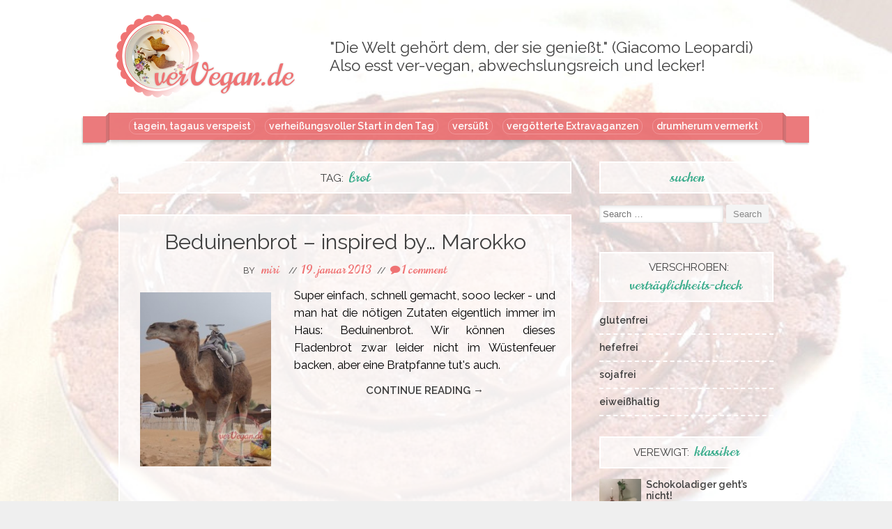

--- FILE ---
content_type: text/html; charset=UTF-8
request_url: https://www.vervegan.de/tag/brot/
body_size: 11968
content:
<!DOCTYPE html>
<html lang="de">
<head>
    <meta charset="UTF-8">
    <meta name="viewport" content="width=device-width, initial-scale=1">
    <title>Brot Archives - verVegan.de</title>
    <link rel="profile" href="http://gmpg.org/xfn/11">
    <link rel="pingback" href="https://www.vervegan.de/xmlrpc.php">
    <meta name='robots' content='index, follow, max-image-preview:large, max-snippet:-1, max-video-preview:-1' />

	<!-- This site is optimized with the Yoast SEO plugin v22.6 - https://yoast.com/wordpress/plugins/seo/ -->
	<link rel="canonical" href="https://www.vervegan.de/tag/brot/" />
	<script type="application/ld+json" class="yoast-schema-graph">{"@context":"https://schema.org","@graph":[{"@type":"CollectionPage","@id":"https://www.vervegan.de/tag/brot/","url":"https://www.vervegan.de/tag/brot/","name":"Brot Archives - verVegan.de","isPartOf":{"@id":"https://www.vervegan.de/#website"},"primaryImageOfPage":{"@id":"https://www.vervegan.de/tag/brot/#primaryimage"},"image":{"@id":"https://www.vervegan.de/tag/brot/#primaryimage"},"thumbnailUrl":"https://www.vervegan.de/wp-content/uploads/2013/01/PA140394.jpg","breadcrumb":{"@id":"https://www.vervegan.de/tag/brot/#breadcrumb"},"inLanguage":"de"},{"@type":"ImageObject","inLanguage":"de","@id":"https://www.vervegan.de/tag/brot/#primaryimage","url":"https://www.vervegan.de/wp-content/uploads/2013/01/PA140394.jpg","contentUrl":"https://www.vervegan.de/wp-content/uploads/2013/01/PA140394.jpg","width":1536,"height":2048},{"@type":"BreadcrumbList","@id":"https://www.vervegan.de/tag/brot/#breadcrumb","itemListElement":[{"@type":"ListItem","position":1,"name":"Home","item":"https://www.vervegan.de/"},{"@type":"ListItem","position":2,"name":"Brot"}]},{"@type":"WebSite","@id":"https://www.vervegan.de/#website","url":"https://www.vervegan.de/","name":"verVegan.de","description":"&quot;Die Welt gehört dem, der sie genießt.&quot; (Giacomo Leopardi) Also esst ver-vegan, abwechslungsreich und lecker!","potentialAction":[{"@type":"SearchAction","target":{"@type":"EntryPoint","urlTemplate":"https://www.vervegan.de/?s={search_term_string}"},"query-input":"required name=search_term_string"}],"inLanguage":"de"}]}</script>
	<!-- / Yoast SEO plugin. -->


<link rel='dns-prefetch' href='/_fonts/apis' />
<link rel="alternate" type="application/rss+xml" title="verVegan.de &raquo; Feed" href="https://www.vervegan.de/feed/" />
<link rel="alternate" type="application/rss+xml" title="verVegan.de &raquo; Kommentar-Feed" href="https://www.vervegan.de/comments/feed/" />
<link rel="alternate" type="application/rss+xml" title="verVegan.de &raquo; Brot Schlagwort-Feed" href="https://www.vervegan.de/tag/brot/feed/" />
<script type="text/javascript">
window._wpemojiSettings = {"baseUrl":"https:\/\/s.w.org\/images\/core\/emoji\/14.0.0\/72x72\/","ext":".png","svgUrl":"https:\/\/s.w.org\/images\/core\/emoji\/14.0.0\/svg\/","svgExt":".svg","source":{"concatemoji":"https:\/\/www.vervegan.de\/wp-includes\/js\/wp-emoji-release.min.js?ver=6.3.7"}};
/*! This file is auto-generated */
!function(i,n){var o,s,e;function c(e){try{var t={supportTests:e,timestamp:(new Date).valueOf()};sessionStorage.setItem(o,JSON.stringify(t))}catch(e){}}function p(e,t,n){e.clearRect(0,0,e.canvas.width,e.canvas.height),e.fillText(t,0,0);var t=new Uint32Array(e.getImageData(0,0,e.canvas.width,e.canvas.height).data),r=(e.clearRect(0,0,e.canvas.width,e.canvas.height),e.fillText(n,0,0),new Uint32Array(e.getImageData(0,0,e.canvas.width,e.canvas.height).data));return t.every(function(e,t){return e===r[t]})}function u(e,t,n){switch(t){case"flag":return n(e,"\ud83c\udff3\ufe0f\u200d\u26a7\ufe0f","\ud83c\udff3\ufe0f\u200b\u26a7\ufe0f")?!1:!n(e,"\ud83c\uddfa\ud83c\uddf3","\ud83c\uddfa\u200b\ud83c\uddf3")&&!n(e,"\ud83c\udff4\udb40\udc67\udb40\udc62\udb40\udc65\udb40\udc6e\udb40\udc67\udb40\udc7f","\ud83c\udff4\u200b\udb40\udc67\u200b\udb40\udc62\u200b\udb40\udc65\u200b\udb40\udc6e\u200b\udb40\udc67\u200b\udb40\udc7f");case"emoji":return!n(e,"\ud83e\udef1\ud83c\udffb\u200d\ud83e\udef2\ud83c\udfff","\ud83e\udef1\ud83c\udffb\u200b\ud83e\udef2\ud83c\udfff")}return!1}function f(e,t,n){var r="undefined"!=typeof WorkerGlobalScope&&self instanceof WorkerGlobalScope?new OffscreenCanvas(300,150):i.createElement("canvas"),a=r.getContext("2d",{willReadFrequently:!0}),o=(a.textBaseline="top",a.font="600 32px Arial",{});return e.forEach(function(e){o[e]=t(a,e,n)}),o}function t(e){var t=i.createElement("script");t.src=e,t.defer=!0,i.head.appendChild(t)}"undefined"!=typeof Promise&&(o="wpEmojiSettingsSupports",s=["flag","emoji"],n.supports={everything:!0,everythingExceptFlag:!0},e=new Promise(function(e){i.addEventListener("DOMContentLoaded",e,{once:!0})}),new Promise(function(t){var n=function(){try{var e=JSON.parse(sessionStorage.getItem(o));if("object"==typeof e&&"number"==typeof e.timestamp&&(new Date).valueOf()<e.timestamp+604800&&"object"==typeof e.supportTests)return e.supportTests}catch(e){}return null}();if(!n){if("undefined"!=typeof Worker&&"undefined"!=typeof OffscreenCanvas&&"undefined"!=typeof URL&&URL.createObjectURL&&"undefined"!=typeof Blob)try{var e="postMessage("+f.toString()+"("+[JSON.stringify(s),u.toString(),p.toString()].join(",")+"));",r=new Blob([e],{type:"text/javascript"}),a=new Worker(URL.createObjectURL(r),{name:"wpTestEmojiSupports"});return void(a.onmessage=function(e){c(n=e.data),a.terminate(),t(n)})}catch(e){}c(n=f(s,u,p))}t(n)}).then(function(e){for(var t in e)n.supports[t]=e[t],n.supports.everything=n.supports.everything&&n.supports[t],"flag"!==t&&(n.supports.everythingExceptFlag=n.supports.everythingExceptFlag&&n.supports[t]);n.supports.everythingExceptFlag=n.supports.everythingExceptFlag&&!n.supports.flag,n.DOMReady=!1,n.readyCallback=function(){n.DOMReady=!0}}).then(function(){return e}).then(function(){var e;n.supports.everything||(n.readyCallback(),(e=n.source||{}).concatemoji?t(e.concatemoji):e.wpemoji&&e.twemoji&&(t(e.twemoji),t(e.wpemoji)))}))}((window,document),window._wpemojiSettings);
</script>
<style type="text/css">
img.wp-smiley,
img.emoji {
	display: inline !important;
	border: none !important;
	box-shadow: none !important;
	height: 1em !important;
	width: 1em !important;
	margin: 0 0.07em !important;
	vertical-align: -0.1em !important;
	background: none !important;
	padding: 0 !important;
}
</style>
	<link rel='stylesheet' id='wp-block-library-css' href='https://www.vervegan.de/wp-includes/css/dist/block-library/style.min.css?ver=6.3.7' type='text/css' media='all' />
<style id='classic-theme-styles-inline-css' type='text/css'>
/*! This file is auto-generated */
.wp-block-button__link{color:#fff;background-color:#32373c;border-radius:9999px;box-shadow:none;text-decoration:none;padding:calc(.667em + 2px) calc(1.333em + 2px);font-size:1.125em}.wp-block-file__button{background:#32373c;color:#fff;text-decoration:none}
</style>
<style id='global-styles-inline-css' type='text/css'>
body{--wp--preset--color--black: #000000;--wp--preset--color--cyan-bluish-gray: #abb8c3;--wp--preset--color--white: #ffffff;--wp--preset--color--pale-pink: #f78da7;--wp--preset--color--vivid-red: #cf2e2e;--wp--preset--color--luminous-vivid-orange: #ff6900;--wp--preset--color--luminous-vivid-amber: #fcb900;--wp--preset--color--light-green-cyan: #7bdcb5;--wp--preset--color--vivid-green-cyan: #00d084;--wp--preset--color--pale-cyan-blue: #8ed1fc;--wp--preset--color--vivid-cyan-blue: #0693e3;--wp--preset--color--vivid-purple: #9b51e0;--wp--preset--gradient--vivid-cyan-blue-to-vivid-purple: linear-gradient(135deg,rgba(6,147,227,1) 0%,rgb(155,81,224) 100%);--wp--preset--gradient--light-green-cyan-to-vivid-green-cyan: linear-gradient(135deg,rgb(122,220,180) 0%,rgb(0,208,130) 100%);--wp--preset--gradient--luminous-vivid-amber-to-luminous-vivid-orange: linear-gradient(135deg,rgba(252,185,0,1) 0%,rgba(255,105,0,1) 100%);--wp--preset--gradient--luminous-vivid-orange-to-vivid-red: linear-gradient(135deg,rgba(255,105,0,1) 0%,rgb(207,46,46) 100%);--wp--preset--gradient--very-light-gray-to-cyan-bluish-gray: linear-gradient(135deg,rgb(238,238,238) 0%,rgb(169,184,195) 100%);--wp--preset--gradient--cool-to-warm-spectrum: linear-gradient(135deg,rgb(74,234,220) 0%,rgb(151,120,209) 20%,rgb(207,42,186) 40%,rgb(238,44,130) 60%,rgb(251,105,98) 80%,rgb(254,248,76) 100%);--wp--preset--gradient--blush-light-purple: linear-gradient(135deg,rgb(255,206,236) 0%,rgb(152,150,240) 100%);--wp--preset--gradient--blush-bordeaux: linear-gradient(135deg,rgb(254,205,165) 0%,rgb(254,45,45) 50%,rgb(107,0,62) 100%);--wp--preset--gradient--luminous-dusk: linear-gradient(135deg,rgb(255,203,112) 0%,rgb(199,81,192) 50%,rgb(65,88,208) 100%);--wp--preset--gradient--pale-ocean: linear-gradient(135deg,rgb(255,245,203) 0%,rgb(182,227,212) 50%,rgb(51,167,181) 100%);--wp--preset--gradient--electric-grass: linear-gradient(135deg,rgb(202,248,128) 0%,rgb(113,206,126) 100%);--wp--preset--gradient--midnight: linear-gradient(135deg,rgb(2,3,129) 0%,rgb(40,116,252) 100%);--wp--preset--font-size--small: 13px;--wp--preset--font-size--medium: 20px;--wp--preset--font-size--large: 36px;--wp--preset--font-size--x-large: 42px;--wp--preset--spacing--20: 0.44rem;--wp--preset--spacing--30: 0.67rem;--wp--preset--spacing--40: 1rem;--wp--preset--spacing--50: 1.5rem;--wp--preset--spacing--60: 2.25rem;--wp--preset--spacing--70: 3.38rem;--wp--preset--spacing--80: 5.06rem;--wp--preset--shadow--natural: 6px 6px 9px rgba(0, 0, 0, 0.2);--wp--preset--shadow--deep: 12px 12px 50px rgba(0, 0, 0, 0.4);--wp--preset--shadow--sharp: 6px 6px 0px rgba(0, 0, 0, 0.2);--wp--preset--shadow--outlined: 6px 6px 0px -3px rgba(255, 255, 255, 1), 6px 6px rgba(0, 0, 0, 1);--wp--preset--shadow--crisp: 6px 6px 0px rgba(0, 0, 0, 1);}:where(.is-layout-flex){gap: 0.5em;}:where(.is-layout-grid){gap: 0.5em;}body .is-layout-flow > .alignleft{float: left;margin-inline-start: 0;margin-inline-end: 2em;}body .is-layout-flow > .alignright{float: right;margin-inline-start: 2em;margin-inline-end: 0;}body .is-layout-flow > .aligncenter{margin-left: auto !important;margin-right: auto !important;}body .is-layout-constrained > .alignleft{float: left;margin-inline-start: 0;margin-inline-end: 2em;}body .is-layout-constrained > .alignright{float: right;margin-inline-start: 2em;margin-inline-end: 0;}body .is-layout-constrained > .aligncenter{margin-left: auto !important;margin-right: auto !important;}body .is-layout-constrained > :where(:not(.alignleft):not(.alignright):not(.alignfull)){max-width: var(--wp--style--global--content-size);margin-left: auto !important;margin-right: auto !important;}body .is-layout-constrained > .alignwide{max-width: var(--wp--style--global--wide-size);}body .is-layout-flex{display: flex;}body .is-layout-flex{flex-wrap: wrap;align-items: center;}body .is-layout-flex > *{margin: 0;}body .is-layout-grid{display: grid;}body .is-layout-grid > *{margin: 0;}:where(.wp-block-columns.is-layout-flex){gap: 2em;}:where(.wp-block-columns.is-layout-grid){gap: 2em;}:where(.wp-block-post-template.is-layout-flex){gap: 1.25em;}:where(.wp-block-post-template.is-layout-grid){gap: 1.25em;}.has-black-color{color: var(--wp--preset--color--black) !important;}.has-cyan-bluish-gray-color{color: var(--wp--preset--color--cyan-bluish-gray) !important;}.has-white-color{color: var(--wp--preset--color--white) !important;}.has-pale-pink-color{color: var(--wp--preset--color--pale-pink) !important;}.has-vivid-red-color{color: var(--wp--preset--color--vivid-red) !important;}.has-luminous-vivid-orange-color{color: var(--wp--preset--color--luminous-vivid-orange) !important;}.has-luminous-vivid-amber-color{color: var(--wp--preset--color--luminous-vivid-amber) !important;}.has-light-green-cyan-color{color: var(--wp--preset--color--light-green-cyan) !important;}.has-vivid-green-cyan-color{color: var(--wp--preset--color--vivid-green-cyan) !important;}.has-pale-cyan-blue-color{color: var(--wp--preset--color--pale-cyan-blue) !important;}.has-vivid-cyan-blue-color{color: var(--wp--preset--color--vivid-cyan-blue) !important;}.has-vivid-purple-color{color: var(--wp--preset--color--vivid-purple) !important;}.has-black-background-color{background-color: var(--wp--preset--color--black) !important;}.has-cyan-bluish-gray-background-color{background-color: var(--wp--preset--color--cyan-bluish-gray) !important;}.has-white-background-color{background-color: var(--wp--preset--color--white) !important;}.has-pale-pink-background-color{background-color: var(--wp--preset--color--pale-pink) !important;}.has-vivid-red-background-color{background-color: var(--wp--preset--color--vivid-red) !important;}.has-luminous-vivid-orange-background-color{background-color: var(--wp--preset--color--luminous-vivid-orange) !important;}.has-luminous-vivid-amber-background-color{background-color: var(--wp--preset--color--luminous-vivid-amber) !important;}.has-light-green-cyan-background-color{background-color: var(--wp--preset--color--light-green-cyan) !important;}.has-vivid-green-cyan-background-color{background-color: var(--wp--preset--color--vivid-green-cyan) !important;}.has-pale-cyan-blue-background-color{background-color: var(--wp--preset--color--pale-cyan-blue) !important;}.has-vivid-cyan-blue-background-color{background-color: var(--wp--preset--color--vivid-cyan-blue) !important;}.has-vivid-purple-background-color{background-color: var(--wp--preset--color--vivid-purple) !important;}.has-black-border-color{border-color: var(--wp--preset--color--black) !important;}.has-cyan-bluish-gray-border-color{border-color: var(--wp--preset--color--cyan-bluish-gray) !important;}.has-white-border-color{border-color: var(--wp--preset--color--white) !important;}.has-pale-pink-border-color{border-color: var(--wp--preset--color--pale-pink) !important;}.has-vivid-red-border-color{border-color: var(--wp--preset--color--vivid-red) !important;}.has-luminous-vivid-orange-border-color{border-color: var(--wp--preset--color--luminous-vivid-orange) !important;}.has-luminous-vivid-amber-border-color{border-color: var(--wp--preset--color--luminous-vivid-amber) !important;}.has-light-green-cyan-border-color{border-color: var(--wp--preset--color--light-green-cyan) !important;}.has-vivid-green-cyan-border-color{border-color: var(--wp--preset--color--vivid-green-cyan) !important;}.has-pale-cyan-blue-border-color{border-color: var(--wp--preset--color--pale-cyan-blue) !important;}.has-vivid-cyan-blue-border-color{border-color: var(--wp--preset--color--vivid-cyan-blue) !important;}.has-vivid-purple-border-color{border-color: var(--wp--preset--color--vivid-purple) !important;}.has-vivid-cyan-blue-to-vivid-purple-gradient-background{background: var(--wp--preset--gradient--vivid-cyan-blue-to-vivid-purple) !important;}.has-light-green-cyan-to-vivid-green-cyan-gradient-background{background: var(--wp--preset--gradient--light-green-cyan-to-vivid-green-cyan) !important;}.has-luminous-vivid-amber-to-luminous-vivid-orange-gradient-background{background: var(--wp--preset--gradient--luminous-vivid-amber-to-luminous-vivid-orange) !important;}.has-luminous-vivid-orange-to-vivid-red-gradient-background{background: var(--wp--preset--gradient--luminous-vivid-orange-to-vivid-red) !important;}.has-very-light-gray-to-cyan-bluish-gray-gradient-background{background: var(--wp--preset--gradient--very-light-gray-to-cyan-bluish-gray) !important;}.has-cool-to-warm-spectrum-gradient-background{background: var(--wp--preset--gradient--cool-to-warm-spectrum) !important;}.has-blush-light-purple-gradient-background{background: var(--wp--preset--gradient--blush-light-purple) !important;}.has-blush-bordeaux-gradient-background{background: var(--wp--preset--gradient--blush-bordeaux) !important;}.has-luminous-dusk-gradient-background{background: var(--wp--preset--gradient--luminous-dusk) !important;}.has-pale-ocean-gradient-background{background: var(--wp--preset--gradient--pale-ocean) !important;}.has-electric-grass-gradient-background{background: var(--wp--preset--gradient--electric-grass) !important;}.has-midnight-gradient-background{background: var(--wp--preset--gradient--midnight) !important;}.has-small-font-size{font-size: var(--wp--preset--font-size--small) !important;}.has-medium-font-size{font-size: var(--wp--preset--font-size--medium) !important;}.has-large-font-size{font-size: var(--wp--preset--font-size--large) !important;}.has-x-large-font-size{font-size: var(--wp--preset--font-size--x-large) !important;}
.wp-block-navigation a:where(:not(.wp-element-button)){color: inherit;}
:where(.wp-block-post-template.is-layout-flex){gap: 1.25em;}:where(.wp-block-post-template.is-layout-grid){gap: 1.25em;}
:where(.wp-block-columns.is-layout-flex){gap: 2em;}:where(.wp-block-columns.is-layout-grid){gap: 2em;}
.wp-block-pullquote{font-size: 1.5em;line-height: 1.6;}
</style>
<link rel='stylesheet' id='colorbox-css' href='https://www.vervegan.de/wp-content/plugins/simple-colorbox/themes/theme1/colorbox.css?ver=6.3.7' type='text/css' media='screen' />
<link rel='stylesheet' id='animate-css' href='https://www.vervegan.de/wp-content/themes/vervegan/css/animate.css?ver=6.3.7' type='text/css' media='all' />
<link rel='stylesheet' id='sugarspice-fonts-css' href='/_fonts/apis/css?family=Niconne%7CPT%2BSerif%3A400%2C700%7CRaleway%3A400%2C600&#038;subset=latin%2Clatin-ext&#038;ver=6.3.7' type='text/css' media='all' />
<link rel='stylesheet' id='sugarspice-style-css' href='https://www.vervegan.de/wp-content/themes/vervegan/style.css?ver=6.3.7' type='text/css' media='all' />
<link rel='stylesheet' id='sugarspice-responsive-css' href='https://www.vervegan.de/wp-content/themes/sugar-and-spice/responsive.css?ver=6.3.7' type='text/css' media='all' />
<link rel='stylesheet' id='sugarspice-icofont-css' href='https://www.vervegan.de/wp-content/themes/sugar-and-spice/fonts/icofont.css?ver=6.3.7' type='text/css' media='all' />
<script type='text/javascript' src='https://www.vervegan.de/wp-includes/js/jquery/jquery.min.js?ver=3.7.0' id='jquery-core-js'></script>
<script type='text/javascript' src='https://www.vervegan.de/wp-includes/js/jquery/jquery-migrate.min.js?ver=3.4.1' id='jquery-migrate-js'></script>
<script type='text/javascript' src='https://www.vervegan.de/wp-content/themes/vervegan/js/headroom.min.js?ver=6.3.7' id='headroom-js'></script>
<script type='text/javascript' src='https://www.vervegan.de/wp-content/themes/vervegan/js/jQuery.headroom.min.js?ver=6.3.7' id='headroom-jquery-js'></script>
<script type='text/javascript' src='https://www.vervegan.de/wp-content/themes/vervegan/js/custom.js?ver=6.3.7' id='custom-js'></script>
<link rel="https://api.w.org/" href="https://www.vervegan.de/wp-json/" /><link rel="alternate" type="application/json" href="https://www.vervegan.de/wp-json/wp/v2/tags/22" /><link rel="EditURI" type="application/rsd+xml" title="RSD" href="https://www.vervegan.de/xmlrpc.php?rsd" />
<meta name="generator" content="WordPress 6.3.7" />

<!-- Simple Colorbox Plugin v1.6.1 by Ryan Hellyer ... https://geek.hellyer.kiwi/products/simple-colorbox/ -->

<style>
a, a:visited { color:#F8AFB8; }
.entry-meta a { color:#797979; }
#nav-wrapper .ribbon-left, #nav-wrapper .ribbon-right { background-image: url("https://www.vervegan.de/wp-content/themes/sugar-and-spice/images/ribbon-emerald.png"); }a:hover, a:focus, nav#main-nav > ul > li > a:hover { color: rgba(248, 175, 184, 0.7); }nav#main-nav > ul > li.current_page_item > a, nav#main-nav > ul > li.current_page_ancestor > a, nav#main-nav > ul > li.current-menu-item > a { color:#F8AFB8; }
.widget-title em { color:#36AB8A; }
.widget_calendar table td#today { background:#36AB8A; }
blockquote cite { color:#F8AFB8; }
blockquote { border-left-color: #36AB8A;} {}
.button:hover, button:hover, a.social-icon:hover , input[type="submit"]:hover, input[type="reset"]:hover, input[type="button"]:hover { background: rgba(248, 175, 184, 0.7);} </style>
<style>
	span.oe_textdirection { unicode-bidi: bidi-override; direction: rtl; }
	span.oe_displaynone { display: none; }
</style>
<style type="text/css" id="custom-background-css">
body.custom-background { background-color: #efefef; }
</style>
		<link rel="stylesheet" id="googlefonts-css" href="/_fonts/apis/css?family=Norican%7CAlegreya%3A400italic%2C700italic%2C400%2C700%7CStint+Ultra+Condensed&amp;ver=4.0-alpha" type="text/css" media="all">
</head>

<body class="archive tag tag-brot tag-22 custom-background">
<div id="page" class="hfeed site">
		<header id="header" class="site-header" role="banner">
		<div class="site-branding">

        
        <div id="site-title">
			<h1 class="site-title"><a href="https://www.vervegan.de/" rel="home">verVegan.de</a></h1>
		</div>

		<div id="site-description">
     	   <h2 class="site-description">&quot;Die Welt gehört dem, der sie genießt.&quot; (Giacomo Leopardi) Also esst ver-vegan, abwechslungsreich und lecker!</h2>
	   </div>

        
		</div>
        <div id="nav-wrapper">
            <div class="ribbon-left"></div>
            <nav id="main-nav" class="main-navigation" role="navigation">
                <div class="skip-link"><a class="screen-reader-text" href="#content">Skip to content</a></div>
                <ul id="nav" class="menu"><li id="menu-item-1004" class="menu-item menu-item-type-taxonomy menu-item-object-category menu-item-1004"><a href="https://www.vervegan.de/category/tagein-tagaus-verspeist/">tagein, tagaus verspeist</a></li>
<li id="menu-item-1008" class="menu-item menu-item-type-taxonomy menu-item-object-category menu-item-1008"><a href="https://www.vervegan.de/category/verheissungsvoller-start-in-den-tag/">verheißungsvoller Start in den Tag</a></li>
<li id="menu-item-1006" class="menu-item menu-item-type-taxonomy menu-item-object-category menu-item-1006"><a href="https://www.vervegan.de/category/versuesst/">versüßt</a></li>
<li id="menu-item-1007" class="menu-item menu-item-type-taxonomy menu-item-object-category menu-item-1007"><a href="https://www.vervegan.de/category/vergoetterte-extravaganzen/">vergötterte Extravaganzen</a></li>
<li id="menu-item-1005" class="menu-item menu-item-type-taxonomy menu-item-object-category menu-item-1005"><a href="https://www.vervegan.de/category/drumherum-vermerkt/">drumherum vermerkt</a></li>
</ul>            </nav><!-- #site-navigation -->
            <div class="ribbon-right"></div>
        </div>
	</header><!-- #header -->

	<div id="main" class="site-main">

	<div id="primary" class="content-area">



			
			<header class="page-header">
				<h1 class="page-title widget-title">
					Tag: Brot				</h1>
							</header><!-- .page-header -->
			<div id="content" class="site-content" role="main">
								
					
<article id="post-136" class="excerpt cf post-136 post type-post status-publish format-standard has-post-thumbnail hentry category-tagein-tagaus-verspeist tag-brot tag-fladenbrot tag-klassiker tag-reste tag-hefefrei tag-ohne-hefe tag-sojafrei">

	<header class="entry-header">
		<h1 class="entry-title"><a href="https://www.vervegan.de/2013/01/19/beduinenbrot-inspired-by-marokko/" rel="bookmark">Beduinenbrot &#8211; inspired by&#8230; Marokko</a></h1>
				<div class="entry-meta stripes-bg">
			<span class="byline"> by <span class="author vcard"><a href="https://www.vervegan.de/author/mmischi/" title="View all posts by Miri" rel="author" class="fn">Miri</a></span></span>//<span class="posted-on"><a href="https://www.vervegan.de/2013/01/19/beduinenbrot-inspired-by-marokko/" title="21:55" rel="bookmark"><time class="entry-date published updated" datetime="2013-01-19T21:55:47+02:00">19. Januar 2013</time></a></span>//<span class="comments"><a href="https://www.vervegan.de/2013/01/19/beduinenbrot-inspired-by-marokko/#comments"><i class="icon-comment"></i> 1 Comment</a></span>		</div><!-- .entry-meta -->
			</header><!-- .entry-header -->

	<div class="entry-summary">
	    <div class="post-thumbnail">
	    	       <a href="https://www.vervegan.de/2013/01/19/beduinenbrot-inspired-by-marokko/">
	         <img width="188" height="250" src="https://www.vervegan.de/wp-content/uploads/2013/01/PA140394.jpg" class="attachment-250x250 size-250x250 wp-post-image" alt="" decoding="async" srcset="https://www.vervegan.de/wp-content/uploads/2013/01/PA140394.jpg 1536w, https://www.vervegan.de/wp-content/uploads/2013/01/PA140394-225x300.jpg 225w, https://www.vervegan.de/wp-content/uploads/2013/01/PA140394-768x1024.jpg 768w" sizes="(max-width: 188px) 100vw, 188px" />	       </a>
	    	    </div>
		Super einfach, schnell gemacht, sooo lecker - und man hat die nötigen Zutaten eigentlich immer im Haus: Beduinenbrot. Wir können dieses Fladenbrot zwar leider nicht im Wüstenfeuer backen, aber eine Bratpfanne tut's auch.        <a class="more-link entry-meta" href="https://www.vervegan.de/2013/01/19/beduinenbrot-inspired-by-marokko/">Continue reading &rarr;</a>

			</div><!-- .entry-summary -->

</article><!-- #post-## -->

				
				
			
		</div><!-- #content -->

	</div><!-- #primary -->

                        
        <div id="sidebar" class="widget-area" role="complementary">
        
            <aside id="search-2" class="widget widget_search"><h3 class="widget-title"><span>Suchen</span></h3><form role="search" method="get" class="search-form" action="https://www.vervegan.de/">
	<label>
		<span class="screen-reader-text">Search for:</span>
		<input type="search" class="search-field" placeholder="Search &hellip;" value="" name="s">
	</label>
	<input type="submit" class="search-submit" value="Search">
</form>
</aside><aside id="text-3" class="widget widget_text"><h3 class="widget-title"><span>verschroben: Verträglichkeits-Check</span></h3>			<div class="textwidget"><ul>
<li><a href="/tag/glutenfrei/">glutenfrei</a></li>
<li><a href="/tag/hefefrei/">hefefrei</a></li>
<li><a href="/tag/sojafrei/">sojafrei</a></li>
<li><a href="/tag/eiweisshaltig/">eiweißhaltig</a></li>
</ul></div>
		</aside><aside id="rpwe_widget-2" class="widget rpwe_widget recent-posts-extended"><style>.rpwe-block ul{
}

.rpwe-block li{
}

.rpwe-block a{
}

.rpwe-block h3{
}

.rpwe-thumb{
}

.rpwe-summary{
}

.rpwe-time{
}

.rpwe-alignleft{
}

.rpwe-alignright{
}

.rpwe-alignnone{
}

.rpwe-clearfix:before,
.rpwe-clearfix:after{
content: \"\";
display: table;
}

.rpwe-clearfix:after{
clear:both;
}

.rpwe-clearfix{
zoom: 1;
}</style><h3 class="widget-title"><span><a href="/tag/klassiker/" title="verewigt: Klassiker">verewigt: Klassiker</a></span></h3>
			<div  class="rpwe-block">

				<ul class="rpwe-ul">

					
						<li class="rpwe-clearfix">

							
								
									<a href="https://www.vervegan.de/2013/01/21/schokoladiger-gehts-nicht/" title="Permalink to Schokoladiger geht&#8217;s nicht!" rel="bookmark">
										<img width="60" height="60" src="https://www.vervegan.de/wp-content/uploads/2013/01/image-e1357408583918-150x150.jpeg" class="rpwe-alignleft rpwe-thumb the-post-thumbnail wp-post-image" alt="Schokoladiger geht&#8217;s nicht!" decoding="async" title="Schokoladiger geht&#8217;s nicht!" loading="lazy" />									</a>

								
							
							<h3 class="rpwe-title">
								<a href="https://www.vervegan.de/2013/01/21/schokoladiger-gehts-nicht/" title="Permalink to Schokoladiger geht&#8217;s nicht!" rel="bookmark">Schokoladiger geht&#8217;s nicht!</a>
							</h3>

							
							
						</li>

					
						<li class="rpwe-clearfix">

							
								
									<a href="https://www.vervegan.de/2013/05/10/sonne-und-gaaanz-viel-grun-da-ist-ein-picknick-mit-leckeren-schoko-cookies-ja-wohl-pflicht/" title="Permalink to Sonne und gaaanz viel Grün &#8211; da ist ein Picknick mit leckeren Schoko-Cookies Pflicht!" rel="bookmark">
										<img width="60" height="60" src="https://www.vervegan.de/wp-content/uploads/2013/05/wald-1-100x100.jpg" class="rpwe-alignleft rpwe-thumb the-post-thumbnail wp-post-image" alt="Sonne und gaaanz viel Grün &#8211; da ist ein Picknick mit leckeren Schoko-Cookies Pflicht!" decoding="async" title="Sonne und gaaanz viel Grün &#8211; da ist ein Picknick mit leckeren Schoko-Cookies Pflicht!" loading="lazy" srcset="https://www.vervegan.de/wp-content/uploads/2013/05/wald-1-100x100.jpg 100w, https://www.vervegan.de/wp-content/uploads/2013/05/wald-1-150x150.jpg 150w" sizes="(max-width: 60px) 100vw, 60px" />									</a>

								
							
							<h3 class="rpwe-title">
								<a href="https://www.vervegan.de/2013/05/10/sonne-und-gaaanz-viel-grun-da-ist-ein-picknick-mit-leckeren-schoko-cookies-ja-wohl-pflicht/" title="Permalink to Sonne und gaaanz viel Grün &#8211; da ist ein Picknick mit leckeren Schoko-Cookies Pflicht!" rel="bookmark">Sonne und gaaanz viel Grün &#8211; da ist ein Picknick mit leckeren Schoko-Cookies Pflicht!</a>
							</h3>

							
							
						</li>

					
						<li class="rpwe-clearfix">

							
								
									<a href="https://www.vervegan.de/2013/01/19/beduinenbrot-inspired-by-marokko/" title="Permalink to Beduinenbrot &#8211; inspired by&#8230; Marokko" rel="bookmark">
										<img width="60" height="60" src="https://www.vervegan.de/wp-content/uploads/2013/01/PA140394-100x100.jpg" class="rpwe-alignleft rpwe-thumb the-post-thumbnail wp-post-image" alt="Beduinenbrot &#8211; inspired by&#8230; Marokko" decoding="async" title="Beduinenbrot &#8211; inspired by&#8230; Marokko" loading="lazy" srcset="https://www.vervegan.de/wp-content/uploads/2013/01/PA140394-100x100.jpg 100w, https://www.vervegan.de/wp-content/uploads/2013/01/PA140394-150x150.jpg 150w" sizes="(max-width: 60px) 100vw, 60px" />									</a>

								
							
							<h3 class="rpwe-title">
								<a href="https://www.vervegan.de/2013/01/19/beduinenbrot-inspired-by-marokko/" title="Permalink to Beduinenbrot &#8211; inspired by&#8230; Marokko" rel="bookmark">Beduinenbrot &#8211; inspired by&#8230; Marokko</a>
							</h3>

							
							
						</li>

					
				</ul>

				<div style="text-align: center;"><a href="/tag/klassiker/" title="verewigt: Klassiker">Alle Anzeigen →</a></div>
			</div><!-- .rpwe-block - http://wordpress.org/plugins/recent-posts-widget-extended/ -->

		</aside><aside id="rpwe_widget-3" class="widget rpwe_widget recent-posts-extended"><style>.rpwe-block ul{
}

.rpwe-block li{
}

.rpwe-block a{
}

.rpwe-block h3{
}

.rpwe-thumb{
}

.rpwe-summary{
}

.rpwe-time{
}

.rpwe-alignleft{
}

.rpwe-alignright{
}

.rpwe-alignnone{
}

.rpwe-clearfix:before,
.rpwe-clearfix:after{
content: \"\";
display: table;
}

.rpwe-clearfix:after{
clear:both;
}

.rpwe-clearfix{
zoom: 1;
}</style><h3 class="widget-title"><span><a href="/tag/to-go/" title="verreist: To Go">verreist: To Go</a></span></h3>
			<div  class="rpwe-block">

				<ul class="rpwe-ul">

					
						<li class="rpwe-clearfix">

							
								
									<a href="https://www.vervegan.de/2013/06/27/cookies-die-zweite-neuentdeckung-des-wes/" title="Permalink to So schmeckt der Sommer, die zweite! &#8211; Tahin-Zitronen-Cookies zum Ferienauftakt!" rel="bookmark">
										<img width="60" height="60" src="https://www.vervegan.de/wp-content/uploads/2013/06/cookies-tahin-zitrone-2-100x100.jpg" class="rpwe-alignleft rpwe-thumb the-post-thumbnail wp-post-image" alt="So schmeckt der Sommer, die zweite! &#8211; Tahin-Zitronen-Cookies zum Ferienauftakt!" decoding="async" title="So schmeckt der Sommer, die zweite! &#8211; Tahin-Zitronen-Cookies zum Ferienauftakt!" loading="lazy" srcset="https://www.vervegan.de/wp-content/uploads/2013/06/cookies-tahin-zitrone-2-100x100.jpg 100w, https://www.vervegan.de/wp-content/uploads/2013/06/cookies-tahin-zitrone-2-150x150.jpg 150w" sizes="(max-width: 60px) 100vw, 60px" />									</a>

								
							
							<h3 class="rpwe-title">
								<a href="https://www.vervegan.de/2013/06/27/cookies-die-zweite-neuentdeckung-des-wes/" title="Permalink to So schmeckt der Sommer, die zweite! &#8211; Tahin-Zitronen-Cookies zum Ferienauftakt!" rel="bookmark">So schmeckt der Sommer, die zweite! &#8211; Tahin-Zitronen-Cookies zum Ferienauftakt!</a>
							</h3>

							
							
						</li>

					
						<li class="rpwe-clearfix">

							
								
									<a href="https://www.vervegan.de/2013/06/22/ein-essbar-gewordenes-glucksgefuhl-sehr-schokoladige-schoko-muffins/" title="Permalink to &#8222;Ein essbar gewordenes Glücksgefühl&#8220; &#8211; Schoko-Muffins!" rel="bookmark">
										<img width="60" height="60" src="https://www.vervegan.de/wp-content/uploads/2013/06/Mini-Muffins-100x100.jpg" class="rpwe-alignleft rpwe-thumb the-post-thumbnail wp-post-image" alt="&#8222;Ein essbar gewordenes Glücksgefühl&#8220; &#8211; Schoko-Muffins!" decoding="async" title="&#8222;Ein essbar gewordenes Glücksgefühl&#8220; &#8211; Schoko-Muffins!" loading="lazy" srcset="https://www.vervegan.de/wp-content/uploads/2013/06/Mini-Muffins-100x100.jpg 100w, https://www.vervegan.de/wp-content/uploads/2013/06/Mini-Muffins-150x150.jpg 150w" sizes="(max-width: 60px) 100vw, 60px" />									</a>

								
							
							<h3 class="rpwe-title">
								<a href="https://www.vervegan.de/2013/06/22/ein-essbar-gewordenes-glucksgefuhl-sehr-schokoladige-schoko-muffins/" title="Permalink to &#8222;Ein essbar gewordenes Glücksgefühl&#8220; &#8211; Schoko-Muffins!" rel="bookmark">&#8222;Ein essbar gewordenes Glücksgefühl&#8220; &#8211; Schoko-Muffins!</a>
							</h3>

							
							
						</li>

					
						<li class="rpwe-clearfix">

							
								
									<a href="https://www.vervegan.de/2013/05/10/sonne-und-gaaanz-viel-grun-da-ist-ein-picknick-mit-leckeren-schoko-cookies-ja-wohl-pflicht/" title="Permalink to Sonne und gaaanz viel Grün &#8211; da ist ein Picknick mit leckeren Schoko-Cookies Pflicht!" rel="bookmark">
										<img width="60" height="60" src="https://www.vervegan.de/wp-content/uploads/2013/05/wald-1-100x100.jpg" class="rpwe-alignleft rpwe-thumb the-post-thumbnail wp-post-image" alt="Sonne und gaaanz viel Grün &#8211; da ist ein Picknick mit leckeren Schoko-Cookies Pflicht!" decoding="async" title="Sonne und gaaanz viel Grün &#8211; da ist ein Picknick mit leckeren Schoko-Cookies Pflicht!" loading="lazy" srcset="https://www.vervegan.de/wp-content/uploads/2013/05/wald-1-100x100.jpg 100w, https://www.vervegan.de/wp-content/uploads/2013/05/wald-1-150x150.jpg 150w" sizes="(max-width: 60px) 100vw, 60px" />									</a>

								
							
							<h3 class="rpwe-title">
								<a href="https://www.vervegan.de/2013/05/10/sonne-und-gaaanz-viel-grun-da-ist-ein-picknick-mit-leckeren-schoko-cookies-ja-wohl-pflicht/" title="Permalink to Sonne und gaaanz viel Grün &#8211; da ist ein Picknick mit leckeren Schoko-Cookies Pflicht!" rel="bookmark">Sonne und gaaanz viel Grün &#8211; da ist ein Picknick mit leckeren Schoko-Cookies Pflicht!</a>
							</h3>

							
							
						</li>

					
				</ul>

				<div style="text-align: center;"><a href="/tag/to-go/" title="verreist: To Go">Alle Anzeigen →</a></div>
			</div><!-- .rpwe-block - http://wordpress.org/plugins/recent-posts-widget-extended/ -->

		</aside><aside id="rpwe_widget-4" class="widget rpwe_widget recent-posts-extended"><style>.rpwe-block ul{
}

.rpwe-block li{
}

.rpwe-block a{
}

.rpwe-block h3{
}

.rpwe-thumb{
}

.rpwe-summary{
}

.rpwe-time{
}

.rpwe-alignleft{
}

.rpwe-alignright{
}

.rpwe-alignnone{
}

.rpwe-clearfix:before,
.rpwe-clearfix:after{
content: \"\";
display: table;
}

.rpwe-clearfix:after{
clear:both;
}

.rpwe-clearfix{
zoom: 1;
}</style><h3 class="widget-title"><span><a href="/tag/reste/" title="verwertet: Reste">verwertet: Reste</a></span></h3>
			<div  class="rpwe-block">

				<ul class="rpwe-ul">

					
						<li class="rpwe-clearfix">

							
								
									<a href="https://www.vervegan.de/2013/01/19/beduinenbrot-inspired-by-marokko/" title="Permalink to Beduinenbrot &#8211; inspired by&#8230; Marokko" rel="bookmark">
										<img width="60" height="60" src="https://www.vervegan.de/wp-content/uploads/2013/01/PA140394-100x100.jpg" class="rpwe-alignleft rpwe-thumb the-post-thumbnail wp-post-image" alt="Beduinenbrot &#8211; inspired by&#8230; Marokko" decoding="async" title="Beduinenbrot &#8211; inspired by&#8230; Marokko" loading="lazy" srcset="https://www.vervegan.de/wp-content/uploads/2013/01/PA140394-100x100.jpg 100w, https://www.vervegan.de/wp-content/uploads/2013/01/PA140394-150x150.jpg 150w" sizes="(max-width: 60px) 100vw, 60px" />									</a>

								
							
							<h3 class="rpwe-title">
								<a href="https://www.vervegan.de/2013/01/19/beduinenbrot-inspired-by-marokko/" title="Permalink to Beduinenbrot &#8211; inspired by&#8230; Marokko" rel="bookmark">Beduinenbrot &#8211; inspired by&#8230; Marokko</a>
							</h3>

							
							
						</li>

					
						<li class="rpwe-clearfix">

							
								
									<a href="https://www.vervegan.de/2013/02/25/und-immer-noch-im-kampf-gegen-wind-und-wetter-wieder-mal-ein-smoothie-der-das-nachmixen-lohnt/" title="Permalink to Und immer noch im Kampf gegen Wind und Wetter! &#8211; wieder mal ein Smoothie&#8230;" rel="bookmark">
										<img width="60" height="60" src="https://www.vervegan.de/wp-content/uploads/2013/02/kiwi-smoothie-100x100.jpg" class="rpwe-alignleft rpwe-thumb the-post-thumbnail wp-post-image" alt="Und immer noch im Kampf gegen Wind und Wetter! &#8211; wieder mal ein Smoothie&#8230;" decoding="async" title="Und immer noch im Kampf gegen Wind und Wetter! &#8211; wieder mal ein Smoothie&#8230;" loading="lazy" srcset="https://www.vervegan.de/wp-content/uploads/2013/02/kiwi-smoothie-100x100.jpg 100w, https://www.vervegan.de/wp-content/uploads/2013/02/kiwi-smoothie-150x150.jpg 150w" sizes="(max-width: 60px) 100vw, 60px" />									</a>

								
							
							<h3 class="rpwe-title">
								<a href="https://www.vervegan.de/2013/02/25/und-immer-noch-im-kampf-gegen-wind-und-wetter-wieder-mal-ein-smoothie-der-das-nachmixen-lohnt/" title="Permalink to Und immer noch im Kampf gegen Wind und Wetter! &#8211; wieder mal ein Smoothie&#8230;" rel="bookmark">Und immer noch im Kampf gegen Wind und Wetter! &#8211; wieder mal ein Smoothie&#8230;</a>
							</h3>

							
							
						</li>

					
						<li class="rpwe-clearfix">

							
								
									<a href="https://www.vervegan.de/2014/05/11/tofu-himbeer-creme-spontane-nachtisch-kreation/" title="Permalink to Tofu-Himbeer-Creme – spontane Nachtisch-Kreation&#8230;" rel="bookmark">
										<img width="60" height="60" src="https://www.vervegan.de/wp-content/uploads/2014/05/IMG_8616-60x60.jpg" class="rpwe-alignleft rpwe-thumb the-post-thumbnail wp-post-image" alt="Tofu-Himbeer-Creme – spontane Nachtisch-Kreation&#8230;" decoding="async" title="Tofu-Himbeer-Creme – spontane Nachtisch-Kreation&#8230;" loading="lazy" srcset="https://www.vervegan.de/wp-content/uploads/2014/05/IMG_8616-60x60.jpg 60w, https://www.vervegan.de/wp-content/uploads/2014/05/IMG_8616-150x150.jpg 150w, https://www.vervegan.de/wp-content/uploads/2014/05/IMG_8616-210x210.jpg 210w" sizes="(max-width: 60px) 100vw, 60px" />									</a>

								
							
							<h3 class="rpwe-title">
								<a href="https://www.vervegan.de/2014/05/11/tofu-himbeer-creme-spontane-nachtisch-kreation/" title="Permalink to Tofu-Himbeer-Creme – spontane Nachtisch-Kreation&#8230;" rel="bookmark">Tofu-Himbeer-Creme – spontane Nachtisch-Kreation&#8230;</a>
							</h3>

							
							
						</li>

					
				</ul>

				<div style="text-align: center;"><a href="/tag/reste/" title="verwertet: Reste">Alle Anzeigen →</a></div>
			</div><!-- .rpwe-block - http://wordpress.org/plugins/recent-posts-widget-extended/ -->

		</aside><aside id="rpwe_widget-5" class="widget rpwe_widget recent-posts-extended"><style>.rpwe-block ul{
}

.rpwe-block li{
}

.rpwe-block a{
}

.rpwe-block h3{
}

.rpwe-thumb{
}

.rpwe-summary{
}

.rpwe-time{
}

.rpwe-alignleft{
}

.rpwe-alignright{
}

.rpwe-alignnone{
}

.rpwe-clearfix:before,
.rpwe-clearfix:after{
content: \"\";
display: table;
}

.rpwe-clearfix:after{
clear:both;
}

.rpwe-clearfix{
zoom: 1;
}</style><h3 class="widget-title"><span><a href="/tag/nervennahrung/" title="verdient: Nervennahrung">verdient: Nervennahrung</a></span></h3>
			<div  class="rpwe-block">

				<ul class="rpwe-ul">

					
						<li class="rpwe-clearfix">

							
								
									<a href="https://www.vervegan.de/2013/01/05/bestmoglicher-start-in-den-tag-blaubeer-pfannkuchen/" title="Permalink to Bestmöglicher Start in den Tag – Blaubeer-Pfannkuchen ;)" rel="bookmark">
										<img width="60" height="60" src="https://www.vervegan.de/wp-content/uploads/2013/01/Blaubeeren-Pfankuchen-und-PaddiJPG-150x150.jpg" class="rpwe-alignleft rpwe-thumb the-post-thumbnail wp-post-image" alt="Bestmöglicher Start in den Tag – Blaubeer-Pfannkuchen ;)" decoding="async" title="Bestmöglicher Start in den Tag – Blaubeer-Pfannkuchen ;)" loading="lazy" srcset="https://www.vervegan.de/wp-content/uploads/2013/01/Blaubeeren-Pfankuchen-und-PaddiJPG-150x150.jpg 150w, https://www.vervegan.de/wp-content/uploads/2013/01/Blaubeeren-Pfankuchen-und-PaddiJPG-300x300.jpg 300w" sizes="(max-width: 60px) 100vw, 60px" />									</a>

								
							
							<h3 class="rpwe-title">
								<a href="https://www.vervegan.de/2013/01/05/bestmoglicher-start-in-den-tag-blaubeer-pfannkuchen/" title="Permalink to Bestmöglicher Start in den Tag – Blaubeer-Pfannkuchen ;)" rel="bookmark">Bestmöglicher Start in den Tag – Blaubeer-Pfannkuchen ;)</a>
							</h3>

							
							
						</li>

					
						<li class="rpwe-clearfix">

							
								
									<a href="https://www.vervegan.de/2013/05/10/sonne-und-gaaanz-viel-grun-da-ist-ein-picknick-mit-leckeren-schoko-cookies-ja-wohl-pflicht/" title="Permalink to Sonne und gaaanz viel Grün &#8211; da ist ein Picknick mit leckeren Schoko-Cookies Pflicht!" rel="bookmark">
										<img width="60" height="60" src="https://www.vervegan.de/wp-content/uploads/2013/05/wald-1-100x100.jpg" class="rpwe-alignleft rpwe-thumb the-post-thumbnail wp-post-image" alt="Sonne und gaaanz viel Grün &#8211; da ist ein Picknick mit leckeren Schoko-Cookies Pflicht!" decoding="async" title="Sonne und gaaanz viel Grün &#8211; da ist ein Picknick mit leckeren Schoko-Cookies Pflicht!" loading="lazy" srcset="https://www.vervegan.de/wp-content/uploads/2013/05/wald-1-100x100.jpg 100w, https://www.vervegan.de/wp-content/uploads/2013/05/wald-1-150x150.jpg 150w" sizes="(max-width: 60px) 100vw, 60px" />									</a>

								
							
							<h3 class="rpwe-title">
								<a href="https://www.vervegan.de/2013/05/10/sonne-und-gaaanz-viel-grun-da-ist-ein-picknick-mit-leckeren-schoko-cookies-ja-wohl-pflicht/" title="Permalink to Sonne und gaaanz viel Grün &#8211; da ist ein Picknick mit leckeren Schoko-Cookies Pflicht!" rel="bookmark">Sonne und gaaanz viel Grün &#8211; da ist ein Picknick mit leckeren Schoko-Cookies Pflicht!</a>
							</h3>

							
							
						</li>

					
						<li class="rpwe-clearfix">

							
								
									<a href="https://www.vervegan.de/2013/07/02/reis-und-reisereien-genug-proteine-auch-im-urlaub/" title="Permalink to Reis und Reisereien &#8211; genug Proteine auch im Urlaub!" rel="bookmark">
										<img width="60" height="60" src="https://www.vervegan.de/wp-content/uploads/2013/06/Italien-100x100.jpg" class="rpwe-alignleft rpwe-thumb the-post-thumbnail wp-post-image" alt="Reis und Reisereien &#8211; genug Proteine auch im Urlaub!" decoding="async" title="Reis und Reisereien &#8211; genug Proteine auch im Urlaub!" loading="lazy" srcset="https://www.vervegan.de/wp-content/uploads/2013/06/Italien-100x100.jpg 100w, https://www.vervegan.de/wp-content/uploads/2013/06/Italien-150x150.jpg 150w" sizes="(max-width: 60px) 100vw, 60px" />									</a>

								
							
							<h3 class="rpwe-title">
								<a href="https://www.vervegan.de/2013/07/02/reis-und-reisereien-genug-proteine-auch-im-urlaub/" title="Permalink to Reis und Reisereien &#8211; genug Proteine auch im Urlaub!" rel="bookmark">Reis und Reisereien &#8211; genug Proteine auch im Urlaub!</a>
							</h3>

							
							
						</li>

					
				</ul>

				<div style="text-align: center;"><a href="/tag/nervennahrung/" title="verdient: Nervennahrung">Alle Anzeigen →</a></div>
			</div><!-- .rpwe-block - http://wordpress.org/plugins/recent-posts-widget-extended/ -->

		</aside><aside id="rpwe_widget-6" class="widget rpwe_widget recent-posts-extended"><style>.rpwe-block ul{
}

.rpwe-block li{
}

.rpwe-block a{
}

.rpwe-block h3{
}

.rpwe-thumb{
}

.rpwe-summary{
}

.rpwe-time{
}

.rpwe-alignleft{
}

.rpwe-alignright{
}

.rpwe-alignnone{
}

.rpwe-clearfix:before,
.rpwe-clearfix:after{
content: \"\";
display: table;
}

.rpwe-clearfix:after{
clear:both;
}

.rpwe-clearfix{
zoom: 1;
}</style><h3 class="widget-title"><span><a href="/tag/salat/" title="verwurzelt: Salatbar">verwurzelt: Salatbar</a></span></h3>
			<div  class="rpwe-block">

				<ul class="rpwe-ul">

					
						<li class="rpwe-clearfix">

							
								
									<a href="https://www.vervegan.de/2013/05/26/da-habt-ihr-den-salat-in-besonderer-fruchtig-sommerlicher-laune/" title="Permalink to Da habt ihr den Salat &#8211; in besonderer, fruchtig-sommerlicher Laune&#8230;" rel="bookmark">
										<img width="60" height="60" src="https://www.vervegan.de/wp-content/uploads/2013/05/fruchtiger-salat-1-100x100.jpg" class="rpwe-alignleft rpwe-thumb the-post-thumbnail wp-post-image" alt="Da habt ihr den Salat &#8211; in besonderer, fruchtig-sommerlicher Laune&#8230;" decoding="async" title="Da habt ihr den Salat &#8211; in besonderer, fruchtig-sommerlicher Laune&#8230;" loading="lazy" srcset="https://www.vervegan.de/wp-content/uploads/2013/05/fruchtiger-salat-1-100x100.jpg 100w, https://www.vervegan.de/wp-content/uploads/2013/05/fruchtiger-salat-1-150x150.jpg 150w" sizes="(max-width: 60px) 100vw, 60px" />									</a>

								
							
							<h3 class="rpwe-title">
								<a href="https://www.vervegan.de/2013/05/26/da-habt-ihr-den-salat-in-besonderer-fruchtig-sommerlicher-laune/" title="Permalink to Da habt ihr den Salat &#8211; in besonderer, fruchtig-sommerlicher Laune&#8230;" rel="bookmark">Da habt ihr den Salat &#8211; in besonderer, fruchtig-sommerlicher Laune&#8230;</a>
							</h3>

							
							
						</li>

					
						<li class="rpwe-clearfix">

							
								
									<a href="https://www.vervegan.de/2013/02/16/geheimnistrager-habt-ihr-ein-gluck/" title="Permalink to Salat à la Vervegan: lecker, fruchtig und anders&#8230;" rel="bookmark">
										<img width="60" height="60" src="https://www.vervegan.de/wp-content/uploads/2013/02/Salat-mit-Melone-Rosinen-und-Walnüssen-60x60.jpg" class="rpwe-alignleft rpwe-thumb the-post-thumbnail wp-post-image" alt="Salat à la Vervegan: lecker, fruchtig und anders&#8230;" decoding="async" title="Salat à la Vervegan: lecker, fruchtig und anders&#8230;" loading="lazy" srcset="https://www.vervegan.de/wp-content/uploads/2013/02/Salat-mit-Melone-Rosinen-und-Walnüssen-60x60.jpg 60w, https://www.vervegan.de/wp-content/uploads/2013/02/Salat-mit-Melone-Rosinen-und-Walnüssen-150x150.jpg 150w, https://www.vervegan.de/wp-content/uploads/2013/02/Salat-mit-Melone-Rosinen-und-Walnüssen-210x210.jpg 210w" sizes="(max-width: 60px) 100vw, 60px" />									</a>

								
							
							<h3 class="rpwe-title">
								<a href="https://www.vervegan.de/2013/02/16/geheimnistrager-habt-ihr-ein-gluck/" title="Permalink to Salat à la Vervegan: lecker, fruchtig und anders&#8230;" rel="bookmark">Salat à la Vervegan: lecker, fruchtig und anders&#8230;</a>
							</h3>

							
							
						</li>

					
				</ul>

				<div style="text-align: center;"><a href="/tag/salat/" title="verwurzelt: Salatbar">Alle Anzeigen →</a></div>
			</div><!-- .rpwe-block - http://wordpress.org/plugins/recent-posts-widget-extended/ -->

		</aside>        
        </div><!-- #sidebar -->
        
            </div><!-- #main -->
                    <div id="prefooter">
                <div id="prefooter-inner" class="row">

                                <div class="one-third" role="complementary">
                    <aside id="sugarspice_archives_widget-2" class="widget sugarspice_archives_widget"><h3 class="widget-title"><span>Archives</span></h3>
        	<div class="archive-list">

								<ul class="archive-left">
						<li><a href='https://www.vervegan.de/2014/05/'>Mai 2014</a></li>
	<li><a href='https://www.vervegan.de/2013/07/'>Juli 2013</a></li>
	<li><a href='https://www.vervegan.de/2013/06/'>Juni 2013</a></li>
	<li><a href='https://www.vervegan.de/2013/05/'>Mai 2013</a></li>					</ul>
					<ul class="archive-right">
					
	<li><a href='https://www.vervegan.de/2013/04/'>April 2013</a></li>
	<li><a href='https://www.vervegan.de/2013/03/'>März 2013</a></li>
	<li><a href='https://www.vervegan.de/2013/02/'>Februar 2013</a></li>
	<li><a href='https://www.vervegan.de/2013/01/'>Januar 2013</a></li>					</ul>
				</div>

		</aside>                </div><!-- #first .widget-area -->
                
                                <div class="one-third" role="complementary">
                    <aside id="tag_cloud-3" class="widget widget_tag_cloud"><h3 class="widget-title"><span>Schlagwörter</span></h3><div class="tagcloud"><a href="https://www.vervegan.de/tag/apfel/" class="tag-cloud-link tag-link-59 tag-link-position-1" style="font-size: 8pt;" aria-label="Apfel (2 Einträge)">Apfel</a>
<a href="https://www.vervegan.de/tag/birne/" class="tag-cloud-link tag-link-107 tag-link-position-2" style="font-size: 8pt;" aria-label="Birne (2 Einträge)">Birne</a>
<a href="https://www.vervegan.de/tag/blaubeeren/" class="tag-cloud-link tag-link-11 tag-link-position-3" style="font-size: 8pt;" aria-label="Blaubeeren (2 Einträge)">Blaubeeren</a>
<a href="https://www.vervegan.de/tag/brokkoli/" class="tag-cloud-link tag-link-82 tag-link-position-4" style="font-size: 8pt;" aria-label="Brokkoli (2 Einträge)">Brokkoli</a>
<a href="https://www.vervegan.de/tag/dinkel/" class="tag-cloud-link tag-link-66 tag-link-position-5" style="font-size: 8pt;" aria-label="Dinkel (2 Einträge)">Dinkel</a>
<a href="https://www.vervegan.de/tag/eis/" class="tag-cloud-link tag-link-12 tag-link-position-6" style="font-size: 9.7319587628866pt;" aria-label="Eis (3 Einträge)">Eis</a>
<a href="https://www.vervegan.de/tag/eisen/" class="tag-cloud-link tag-link-51 tag-link-position-7" style="font-size: 9.7319587628866pt;" aria-label="Eisen (3 Einträge)">Eisen</a>
<a href="https://www.vervegan.de/tag/eiweisshaltig/" class="tag-cloud-link tag-link-286 tag-link-position-8" style="font-size: 14.061855670103pt;" aria-label="eiweißhaltig (7 Einträge)">eiweißhaltig</a>
<a href="https://www.vervegan.de/tag/emmer/" class="tag-cloud-link tag-link-64 tag-link-position-9" style="font-size: 8pt;" aria-label="Emmer (2 Einträge)">Emmer</a>
<a href="https://www.vervegan.de/tag/extrawuensche/" class="tag-cloud-link tag-link-283 tag-link-position-10" style="font-size: 16.659793814433pt;" aria-label="Extrawünsche (11 Einträge)">Extrawünsche</a>
<a href="https://www.vervegan.de/tag/fettfrei/" class="tag-cloud-link tag-link-136 tag-link-position-11" style="font-size: 8pt;" aria-label="fettfrei (2 Einträge)">fettfrei</a>
<a href="https://www.vervegan.de/tag/fluffig/" class="tag-cloud-link tag-link-74 tag-link-position-12" style="font-size: 8pt;" aria-label="fluffig (2 Einträge)">fluffig</a>
<a href="https://www.vervegan.de/tag/frisch/" class="tag-cloud-link tag-link-210 tag-link-position-13" style="font-size: 8pt;" aria-label="frisch (2 Einträge)">frisch</a>
<a href="https://www.vervegan.de/tag/fruchtig/" class="tag-cloud-link tag-link-207 tag-link-position-14" style="font-size: 9.7319587628866pt;" aria-label="fruchtig (3 Einträge)">fruchtig</a>
<a href="https://www.vervegan.de/tag/glutenfrei/" class="tag-cloud-link tag-link-186 tag-link-position-15" style="font-size: 20.123711340206pt;" aria-label="glutenfrei (20 Einträge)">glutenfrei</a>
<a href="https://www.vervegan.de/tag/hefefrei/" class="tag-cloud-link tag-link-20 tag-link-position-16" style="font-size: 21.278350515464pt;" aria-label="hefefrei (24 Einträge)">hefefrei</a>
<a href="https://www.vervegan.de/tag/kekse/" class="tag-cloud-link tag-link-141 tag-link-position-17" style="font-size: 9.7319587628866pt;" aria-label="Kekse (3 Einträge)">Kekse</a>
<a href="https://www.vervegan.de/tag/kichererbsen/" class="tag-cloud-link tag-link-176 tag-link-position-18" style="font-size: 8pt;" aria-label="Kichererbsen (2 Einträge)">Kichererbsen</a>
<a href="https://www.vervegan.de/tag/klassiker/" class="tag-cloud-link tag-link-297 tag-link-position-19" style="font-size: 14.783505154639pt;" aria-label="Klassiker (8 Einträge)">Klassiker</a>
<a href="https://www.vervegan.de/tag/kokos/" class="tag-cloud-link tag-link-8 tag-link-position-20" style="font-size: 11.175257731959pt;" aria-label="Kokos (4 Einträge)">Kokos</a>
<a href="https://www.vervegan.de/tag/kokosblutenzucker/" class="tag-cloud-link tag-link-152 tag-link-position-21" style="font-size: 8pt;" aria-label="Kokosblütenzucker (2 Einträge)">Kokosblütenzucker</a>
<a href="https://www.vervegan.de/tag/lecker/" class="tag-cloud-link tag-link-71 tag-link-position-22" style="font-size: 12.329896907216pt;" aria-label="lecker (5 Einträge)">lecker</a>
<a href="https://www.vervegan.de/tag/lupinenmehl/" class="tag-cloud-link tag-link-57 tag-link-position-23" style="font-size: 8pt;" aria-label="Lupinenmehl (2 Einträge)">Lupinenmehl</a>
<a href="https://www.vervegan.de/tag/mineralstoffe/" class="tag-cloud-link tag-link-126 tag-link-position-24" style="font-size: 9.7319587628866pt;" aria-label="Mineralstoffe (3 Einträge)">Mineralstoffe</a>
<a href="https://www.vervegan.de/tag/nervennahrung/" class="tag-cloud-link tag-link-287 tag-link-position-25" style="font-size: 15.505154639175pt;" aria-label="Nervennahrung (9 Einträge)">Nervennahrung</a>
<a href="https://www.vervegan.de/tag/ohne-hefe/" class="tag-cloud-link tag-link-21 tag-link-position-26" style="font-size: 9.7319587628866pt;" aria-label="ohne Hefe (3 Einträge)">ohne Hefe</a>
<a href="https://www.vervegan.de/tag/pancake/" class="tag-cloud-link tag-link-69 tag-link-position-27" style="font-size: 8pt;" aria-label="Pancake (2 Einträge)">Pancake</a>
<a href="https://www.vervegan.de/tag/pfannkuchen/" class="tag-cloud-link tag-link-10 tag-link-position-28" style="font-size: 9.7319587628866pt;" aria-label="Pfannkuchen (3 Einträge)">Pfannkuchen</a>
<a href="https://www.vervegan.de/tag/proteinreich/" class="tag-cloud-link tag-link-49 tag-link-position-29" style="font-size: 11.175257731959pt;" aria-label="proteinreich (4 Einträge)">proteinreich</a>
<a href="https://www.vervegan.de/tag/reiskleie/" class="tag-cloud-link tag-link-275 tag-link-position-30" style="font-size: 8pt;" aria-label="Reiskleie (2 Einträge)">Reiskleie</a>
<a href="https://www.vervegan.de/tag/reste/" class="tag-cloud-link tag-link-299 tag-link-position-31" style="font-size: 9.7319587628866pt;" aria-label="Reste (3 Einträge)">Reste</a>
<a href="https://www.vervegan.de/tag/rhabarber/" class="tag-cloud-link tag-link-209 tag-link-position-32" style="font-size: 9.7319587628866pt;" aria-label="Rhabarber (3 Einträge)">Rhabarber</a>
<a href="https://www.vervegan.de/tag/schnell/" class="tag-cloud-link tag-link-131 tag-link-position-33" style="font-size: 11.175257731959pt;" aria-label="schnell (4 Einträge)">schnell</a>
<a href="https://www.vervegan.de/tag/schokolade/" class="tag-cloud-link tag-link-38 tag-link-position-34" style="font-size: 13.340206185567pt;" aria-label="Schokolade (6 Einträge)">Schokolade</a>
<a href="https://www.vervegan.de/tag/smoothie/" class="tag-cloud-link tag-link-47 tag-link-position-35" style="font-size: 11.175257731959pt;" aria-label="Smoothie (4 Einträge)">Smoothie</a>
<a href="https://www.vervegan.de/tag/sojafrei/" class="tag-cloud-link tag-link-284 tag-link-position-36" style="font-size: 22pt;" aria-label="sojafrei (27 Einträge)">sojafrei</a>
<a href="https://www.vervegan.de/tag/sommer-sasion/" class="tag-cloud-link tag-link-211 tag-link-position-37" style="font-size: 8pt;" aria-label="Sommer-Sasion (2 Einträge)">Sommer-Sasion</a>
<a href="https://www.vervegan.de/tag/suskartoffel/" class="tag-cloud-link tag-link-13 tag-link-position-38" style="font-size: 11.175257731959pt;" aria-label="Süßkartoffel (4 Einträge)">Süßkartoffel</a>
<a href="https://www.vervegan.de/tag/to-go/" class="tag-cloud-link tag-link-285 tag-link-position-39" style="font-size: 13.340206185567pt;" aria-label="to go (6 Einträge)">to go</a>
<a href="https://www.vervegan.de/tag/vegan/" class="tag-cloud-link tag-link-98 tag-link-position-40" style="font-size: 9.7319587628866pt;" aria-label="vegan (3 Einträge)">vegan</a>
<a href="https://www.vervegan.de/tag/vitamine/" class="tag-cloud-link tag-link-43 tag-link-position-41" style="font-size: 9.7319587628866pt;" aria-label="Vitamine (3 Einträge)">Vitamine</a>
<a href="https://www.vervegan.de/tag/walnusse/" class="tag-cloud-link tag-link-92 tag-link-position-42" style="font-size: 8pt;" aria-label="Walnüsse (2 Einträge)">Walnüsse</a>
<a href="https://www.vervegan.de/tag/welttag-des-buches/" class="tag-cloud-link tag-link-168 tag-link-position-43" style="font-size: 8pt;" aria-label="Welttag des Buches (2 Einträge)">Welttag des Buches</a>
<a href="https://www.vervegan.de/tag/zitrone/" class="tag-cloud-link tag-link-85 tag-link-position-44" style="font-size: 9.7319587628866pt;" aria-label="Zitrone (3 Einträge)">Zitrone</a>
<a href="https://www.vervegan.de/tag/zucchini/" class="tag-cloud-link tag-link-9 tag-link-position-45" style="font-size: 8pt;" aria-label="Zucchini (2 Einträge)">Zucchini</a></div>
</aside>                </div><!-- #second .widget-area -->
                
                                <div class="one-third" role="complementary">
                    <aside id="pages-2" class="widget widget_pages"><h3 class="widget-title"><span>Seiten</span></h3>
			<ul>
				<li class="page_item page-item-1033"><a href="https://www.vervegan.de/das-vervegan-projekt/">Das verVegan-Projekt</a></li>
<li class="page_item page-item-6"><a href="https://www.vervegan.de/ich/">Ich&#8230;</a></li>
<li class="page_item page-item-2"><a href="https://www.vervegan.de/impressum-und-haftungsausschluss/">Impressum</a></li>
<li class="page_item page-item-967"><a href="https://www.vervegan.de/datenschutzerklaerung/">Datenschutzerklärung</a></li>
			</ul>

			</aside><aside id="meta-2" class="widget widget_meta"><h3 class="widget-title"><span>Meta</span></h3>
		<ul>
						<li><a rel="nofollow" href="https://www.vervegan.de/login/">Anmelden</a></li>
			<li><a href="https://www.vervegan.de/feed/">Feed der Einträge</a></li>
			<li><a href="https://www.vervegan.de/comments/feed/">Kommentar-Feed</a></li>

			<li><a href="https://de.wordpress.org/">WordPress.org</a></li>
		</ul>

		</aside>                </div><!-- #third .widget-area -->
                
                </div>
            </div><!-- #prefooter -->
                </div><!-- #page -->

        <footer id="footer" class="site-footer" role="contentinfo">
                        <div class="site-info">
                                <a href="http://wordpress.org/" rel="generator">Proudly powered by WordPress</a>
                <span class="sep"> | </span>
                Theme based on: Sugar &amp; Spice by <a href="http://webtuts.pl" rel="designer">WebTuts</a>.            </div><!-- .site-info -->
        </footer>

<script type='text/javascript' id='colorbox-js-extra'>
/* <![CDATA[ */
var colorboxSettings = {"rel":"group","maxWidth":"95%","maxHeight":"95%","opacity":"0.6","current":"image {current} of {total}","previous":"previous","next":"next","close":"close","xhrError":"This content failed to load.","imgError":"This image failed to load.","slideshowStart":"start slideshow","slideshowStop":"stop slideshow"};
 
		jQuery(function($){ 
			// Examples of how to assign the ColorBox event to elements 
			$("a[href$=\'jpg\'],a[href$=\'jpeg\'],a[href$=\'png\'],a[href$=\'bmp\'],a[href$=\'gif\'],a[href$=\'JPG\'],a[href$=\'JPEG\'],a[href$=\'PNG\'],a[href$=\'BMP\'],a[href$=\'GIF\']").colorbox(colorboxSettings); 
		});;
/* ]]> */
</script>
<script type='text/javascript' src='https://www.vervegan.de/wp-content/plugins/simple-colorbox/scripts/jquery.colorbox-min.js?ver=1' id='colorbox-js'></script>
<script type='text/javascript' src='https://www.vervegan.de/wp-content/themes/sugar-and-spice/js/skip-link-focus-fix.js?ver=20130115' id='sugarspice-skip-link-focus-fix-js'></script>
<script type='text/javascript' src='https://www.vervegan.de/wp-content/themes/sugar-and-spice/js/modernizr.min.js?ver=2.6.2' id='modernizr-js'></script>
<script type='text/javascript' src='https://www.vervegan.de/wp-content/themes/sugar-and-spice/js/tinynav.min.js?ver=1.1' id='tinynav-js'></script>
<script type='text/javascript' src='https://www.vervegan.de/wp-content/themes/sugar-and-spice/js/jquery.flexslider-min.js?ver=2.2.0' id='sugarspice-flexslider-js'></script>
        <script>

        jQuery(document).ready(function($) {
            $('.widget-title').each(function() {
                var $this = $(this);
                $this.html($this.html().replace(/(\S+)\s*$/, '<em>$1</em>'));
            });
            $('#reply-title').addClass('section-title').wrapInner('<span></span>');

            if( $('.flexslider').length ) {
                $('.flexslider').flexslider({ directionNav: false, pauseOnAction: false, });
                $('.flex-control-nav').each(function(){
                    var $this = $(this);
                    var width = '-'+ ($this.width() / 2) +'px';
                    console.log($this.width());
                    $this.css('margin-left', width);
                });
            }

            $("#nav").tinyNav({header: 'Menu'});
        });
        </script>
    
</body>
</html>
<!-- Dynamic page generated in 0.399 seconds. -->
<!-- Cached page generated by WP-Super-Cache on 2026-01-21 08:34:18 -->

<!-- super cache -->

--- FILE ---
content_type: text/css; charset=utf-8
request_url: https://www.vervegan.de/wp-content/themes/vervegan/style.css?ver=6.3.7
body_size: 7155
content:
/*
 Theme Name:   Sugar and Spice (verVegan.de Edition)
 Theme URI:    http://vervegan.de
 Description:  Sugar and Spice (verVegan.de Edition)
 Author:       Christian Mund
 Author URI:   http://mundpropaganda.net
 Template:     sugar-and-spice
 Version:      1.0.0
 Tags:         light, white, gray, two-columns, fixed-layout, responsive-layout, custom-background, custom-menu, featured-images, theme-options, threaded-comments, translation-ready, full-width-template
 Text Domain:  sugar-and-spice
*/

@import url("../sugar-and-spice/style.css");

/* =Theme customization starts here
-------------------------------------------------------------- */

body {
	color: #000!important;
	background: url("/random-backgrounds/random-background.php");
	background-size: cover;
	background-attachment: fixed;
}

a, a:visited {
	color: #ef7273!important;
}

p {
	margin-bottom: 1em;
}

em {
	font-family: 'Norican', cursive!important;
	color: #36AB8A!important;
	font-size: 1.3em!important;
}

#page {
	margin: 0em auto 0;
}

#page:before,
#header,
#main,
#prefooter,
#page:after,
av#main-nav > ul:before,
nav#main-nav > ul:after {
	background-image: none;
}

#page:before {
	height: 20px;
}

.page-header {
	margin-bottom: 0;
	background: none;
}

.archive-title {
	text-align: left;
}

.site-branding {
	background: url("/wp-content/themes/vervegan/img/vervegan.de-logo.png") no-repeat;
	background-position: 30px 0;
	min-height: 120px;
	text-align: left;
	margin-bottom: 22px;
}

#site-title {
	width: 25%;
	float: left;
	padding: 55px 0 0 85px
}

.site-title {
	font-size: 44px;
	font-family: 'Norican', cursive;
	text-shadow: 0px 0px 3px rgba(0, 0, 0, 0.2)
}

#site-description {
	padding-left: 33%;
	padding-right: 30px;
	padding-top: 2.5em;
}

.site-description {
	text-transform: none;
	font-size: 1.6em;
	letter-spacing: 0;
	line-height: 1.2em;
	margin: 0 0 1em 0;
}

#nav-wrapper .ribbon-left,
#nav-wrapper .ribbon-right {
	background-image: url("/wp-content/themes/vervegan/img/ribbon-vervegan.png")!important;
	top: 0;
	height: 48px;
}

#nav-wrapper {
	position: absolute;
	width: 100%;
}

nav#main-nav {
	width: 96%;
	background-color: rgba(233, 108, 110, .9);
	-webkit-box-shadow: 1px 3px 5px 0px rgba(0, 0, 0, 0.2);
	-moz-box-shadow: 1px 3px 5px 0px rgba(0, 0, 0, 0.2);
	box-shadow: 1px 3px 5px 0px rgba(0, 0, 0, 0.2);
}

nav#main-nav > ul:before,
nav#main-nav > ul:after {
	height: 3px;
}


nav#main-nav > ul > li:after {
	content: '';
	color: #fff;
	font-size: 1.3em;
	font-weight: bold;
}

nav#main-nav > ul > li > a,
.entry-content,
.entry-summary,
.wp-pagenavi,
.widget,
.site-info,
.section {
	font-family: "Raleway", Arial, sans-serif;
}

nav#main-nav > ul > li > a {
	text-transform: none;
	font-size: 1em;
	font-weight: bold;
	text-shadow: none;
	padding: 0 5px;
	margin: 5px;
	color: #fff!important;
	border-radius: 10px;
	border: 1px solid #f29598;
}

nav#main-nav > ul > li > a:hover,
/*.headroom--not-top nav#main-nav > ul > li > a,*/
nav#main-nav > ul > li.current-menu-item > a {
	background-color: #fff;
	color: #ef7273!important;
}

.headroom--not-top nav#main-nav > ul > li > a:hover,
nav#main-nav > ul > li.current-menu-item > a:hover,
.headroom--not-top nav#main-nav > ul > li.current-menu-item > a {
	background-color: #fff; /* initial */
	color: #ef7273!important; /* #fff!important */
}


.headroom--not-top {
	z-index: 9999;
	position: fixed!important;
	top: 10px;
	width: 1008px!important;
}

#main {
	padding: 5em 34px 3em 34px;
}

#primary {
	width: 650px;
}

#content,
.widget-title,
.section-title,
#comments .section-title {
	border: 2px solid #fff;
	background: rgba(255, 255, 255, 0.65);
}

#content {
	padding: 1em 1.5em;
}

.entry-title, .page-title {
	font-size: 2.2em;
}

.entry-title em {
	font-weight: normal;
}

.entry-title a, .page-title a {
	color: rgb(64, 64, 64)!important;
}

.entry-meta {
	background: none;
	line-height: initial;
	font-size: .9em;
	margin: .5em 0 1em;
	color: #404040!important;
}

.stripes-bg,
nav#main-nav > ul:before, nav#main-nav > ul:after {
	background: none;
}

.entry-meta a {
	text-transform: lowercase;
	font-family: 'Norican', script;
	font-size: 1.3em!important;
}

.entry-meta.stripes-bg a {
	font-size: 1.3em;
}

.entry-meta span {
	padding: 0 .5em;
	background: none!important;
}

.entry-meta.bottom {
	padding: 1em 0 0;
}

.entry-meta.bottom a {
	font-size: 1.4em!important;
}

.entry-summary,
.entry-content,
.page-content {
	margin: .5em 0 0;
}

.entry-content,
.entry-summary {
	font-size: 1.2em;
	text-align: justify;
}

.entry-content img,
.entry-summary img,
.widget img.profile {
	padding: .5em;
	-webkit-box-shadow: none;
	-moz-box-shadow: none;
	box-shadow: none;
}

article {
	border-bottom: none!important;
	padding-bottom: 0!important;
}

.excerpt .entry-meta {
	background: inherit;
}

.comment-form-comment textarea {
	width: 98%;
}

.more-link {
	margin-top: 1em;
	font-weight: bold;
}

.wp-pagenavi {
	font-weight: bold;
	text-transform: uppercase;
	font-size: 15px;
}

footer.entry-meta, .widget-title span {
	background: none;
}

#sidebar {
	width: 250px;
}

#sidebar a,
.widget ul li a {
	color: #404040!important;
}

#sidebar p {
	text-align: justify;
}

.widget ul li {
	border-bottom: 2px dashed #fff;
}

.widget ul li a {
	font-weight: bold;
}

.widget-title {
	font-size: 1.1em;
	padding: .5em;
}

.widget img.profile {
	border-radius: 0;
	max-width: 40%;
	margin: 0 0 .5em .5em;
}

#prefooter-inner {
	margin: 0 4px;
	background-image: none;
	padding-top: 0;
}

#BFW_email {
	padding: 4px 4px;
	display: inline-block;
	margin-right: 4px;
}

.sugarspice_about_widget .button {
	padding: 0;
	display: initial;
	background-color: transparent;
	-webkit-transition: none;
	-moz-transition: none;
	-o-transition: none;
	-ms-transition: none;
	transition: none;
	box-shadow: none;
	border-radius: 0;
	border: 0;

}

.sugarspice_about_widget a {
	color: #ef7273!important;
	font-weight: bold;
}

.sugarspice_about_widget a:hover {
	background: transparent;
	color: #ef7273!important;
	font-weight: bold;
}

.rpwe-clearfix {
	clear: both;
}

.rpwe-block h3 {
	font-size: 1em;
}

.rpwe-block img {
	float: left;
	margin: 0 .5em .5em 0;
}

#cboxNext {
	left: 4em;
}

#cboxCurrent {
	left: 9em;
}

@media screen and (max-width: 959px) {

	#header,
	#main {
		background: transparent!important;
	}

	#main {
		padding-top: 7em;
	}

	#page {
		width: 100%!important;
		-webkit-box-shadow: none!important;
		-moz-box-shadow: none!important;
		box-shadow: none!important;
	}

	.site-branding {
		margin-top: 1em;
	}

	#site-title {
		float: none;
		width: initial;
	}

	#site-description {
		padding-top: 1em;
		padding-left: 0;
		padding-right: 0;
		margin-left: auto;
		margin-right: auto;
		width: 96%;
		text-align: center;
		float: none;
	}

	nav#main-nav {
		border-radius: 4px;
	}

	#sidebar {
		padding: 3em 0 0;
		width: initial!important;
	}

	#prefooter {
		background: transparent!important;
	}

	#prefooter-inner {
		padding: 3em 1.5em 0;
	}

}

@media screen and (max-width: 767px) {

	#page {
		background: transparent!important;
	}

	nav#main-nav {
		background: none;
	}

	.tinynav {
		margin-bottom: 0!important;
		color: #000;
		height: 2.5em;
	}

	#main {
		padding: 5em 0 0 0;
	}

	#content {
		border: none;
	}

	#sidebar {
		padding: 3em 1.5em 0;
	}

}

@media screen and (max-width: 1040px) {

	.headroom--not-top {
		width: 100%!important;
		left: 0;
	}

}

--- FILE ---
content_type: text/javascript; charset=utf-8
request_url: https://www.vervegan.de/wp-content/themes/vervegan/js/custom.js?ver=6.3.7
body_size: 71
content:
jQuery(document).ready(function($) {

	$("#nav-wrapper").headroom({
		"tolerance": 5,
		"offset": 150,
		"classes": {
			"initial": "animated",
			"pinned": "fadeInDown",
			"unpinned": "fadeOutUp",
			"top": "headroom--top",
			"notTop": "headroom--not-top"
		}
	});

	// to destroy
	//$("#header").headroom("destroy");

});
